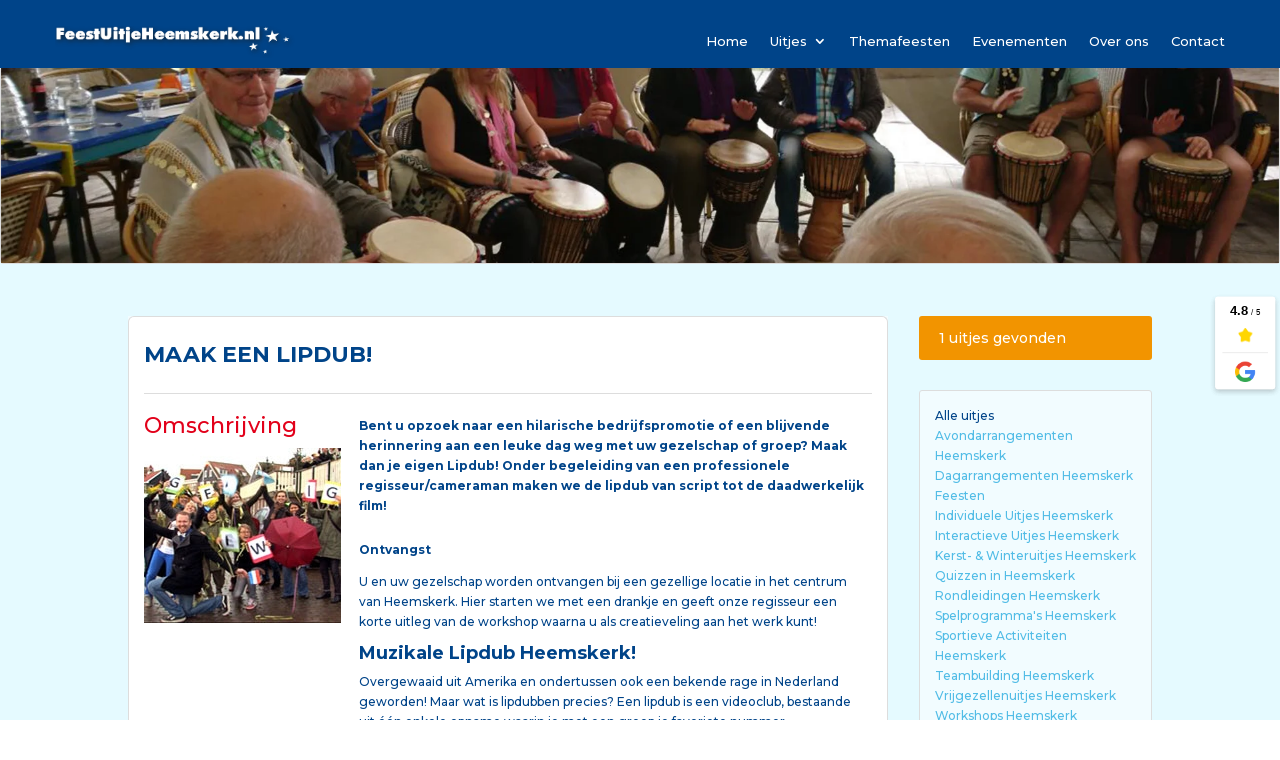

--- FILE ---
content_type: text/html; charset=utf-8
request_url: https://www.google.com/recaptcha/api2/anchor?ar=1&k=6LeQRcMrAAAAAFMGBHVdejeSUjlYp-1tu2Z9wfRl&co=aHR0cHM6Ly9mZWVzdHVpdGplaGVlbXNrZXJrLm5sOjQ0Mw..&hl=en&v=PoyoqOPhxBO7pBk68S4YbpHZ&size=invisible&anchor-ms=20000&execute-ms=30000&cb=lduqbdermi4u
body_size: 48727
content:
<!DOCTYPE HTML><html dir="ltr" lang="en"><head><meta http-equiv="Content-Type" content="text/html; charset=UTF-8">
<meta http-equiv="X-UA-Compatible" content="IE=edge">
<title>reCAPTCHA</title>
<style type="text/css">
/* cyrillic-ext */
@font-face {
  font-family: 'Roboto';
  font-style: normal;
  font-weight: 400;
  font-stretch: 100%;
  src: url(//fonts.gstatic.com/s/roboto/v48/KFO7CnqEu92Fr1ME7kSn66aGLdTylUAMa3GUBHMdazTgWw.woff2) format('woff2');
  unicode-range: U+0460-052F, U+1C80-1C8A, U+20B4, U+2DE0-2DFF, U+A640-A69F, U+FE2E-FE2F;
}
/* cyrillic */
@font-face {
  font-family: 'Roboto';
  font-style: normal;
  font-weight: 400;
  font-stretch: 100%;
  src: url(//fonts.gstatic.com/s/roboto/v48/KFO7CnqEu92Fr1ME7kSn66aGLdTylUAMa3iUBHMdazTgWw.woff2) format('woff2');
  unicode-range: U+0301, U+0400-045F, U+0490-0491, U+04B0-04B1, U+2116;
}
/* greek-ext */
@font-face {
  font-family: 'Roboto';
  font-style: normal;
  font-weight: 400;
  font-stretch: 100%;
  src: url(//fonts.gstatic.com/s/roboto/v48/KFO7CnqEu92Fr1ME7kSn66aGLdTylUAMa3CUBHMdazTgWw.woff2) format('woff2');
  unicode-range: U+1F00-1FFF;
}
/* greek */
@font-face {
  font-family: 'Roboto';
  font-style: normal;
  font-weight: 400;
  font-stretch: 100%;
  src: url(//fonts.gstatic.com/s/roboto/v48/KFO7CnqEu92Fr1ME7kSn66aGLdTylUAMa3-UBHMdazTgWw.woff2) format('woff2');
  unicode-range: U+0370-0377, U+037A-037F, U+0384-038A, U+038C, U+038E-03A1, U+03A3-03FF;
}
/* math */
@font-face {
  font-family: 'Roboto';
  font-style: normal;
  font-weight: 400;
  font-stretch: 100%;
  src: url(//fonts.gstatic.com/s/roboto/v48/KFO7CnqEu92Fr1ME7kSn66aGLdTylUAMawCUBHMdazTgWw.woff2) format('woff2');
  unicode-range: U+0302-0303, U+0305, U+0307-0308, U+0310, U+0312, U+0315, U+031A, U+0326-0327, U+032C, U+032F-0330, U+0332-0333, U+0338, U+033A, U+0346, U+034D, U+0391-03A1, U+03A3-03A9, U+03B1-03C9, U+03D1, U+03D5-03D6, U+03F0-03F1, U+03F4-03F5, U+2016-2017, U+2034-2038, U+203C, U+2040, U+2043, U+2047, U+2050, U+2057, U+205F, U+2070-2071, U+2074-208E, U+2090-209C, U+20D0-20DC, U+20E1, U+20E5-20EF, U+2100-2112, U+2114-2115, U+2117-2121, U+2123-214F, U+2190, U+2192, U+2194-21AE, U+21B0-21E5, U+21F1-21F2, U+21F4-2211, U+2213-2214, U+2216-22FF, U+2308-230B, U+2310, U+2319, U+231C-2321, U+2336-237A, U+237C, U+2395, U+239B-23B7, U+23D0, U+23DC-23E1, U+2474-2475, U+25AF, U+25B3, U+25B7, U+25BD, U+25C1, U+25CA, U+25CC, U+25FB, U+266D-266F, U+27C0-27FF, U+2900-2AFF, U+2B0E-2B11, U+2B30-2B4C, U+2BFE, U+3030, U+FF5B, U+FF5D, U+1D400-1D7FF, U+1EE00-1EEFF;
}
/* symbols */
@font-face {
  font-family: 'Roboto';
  font-style: normal;
  font-weight: 400;
  font-stretch: 100%;
  src: url(//fonts.gstatic.com/s/roboto/v48/KFO7CnqEu92Fr1ME7kSn66aGLdTylUAMaxKUBHMdazTgWw.woff2) format('woff2');
  unicode-range: U+0001-000C, U+000E-001F, U+007F-009F, U+20DD-20E0, U+20E2-20E4, U+2150-218F, U+2190, U+2192, U+2194-2199, U+21AF, U+21E6-21F0, U+21F3, U+2218-2219, U+2299, U+22C4-22C6, U+2300-243F, U+2440-244A, U+2460-24FF, U+25A0-27BF, U+2800-28FF, U+2921-2922, U+2981, U+29BF, U+29EB, U+2B00-2BFF, U+4DC0-4DFF, U+FFF9-FFFB, U+10140-1018E, U+10190-1019C, U+101A0, U+101D0-101FD, U+102E0-102FB, U+10E60-10E7E, U+1D2C0-1D2D3, U+1D2E0-1D37F, U+1F000-1F0FF, U+1F100-1F1AD, U+1F1E6-1F1FF, U+1F30D-1F30F, U+1F315, U+1F31C, U+1F31E, U+1F320-1F32C, U+1F336, U+1F378, U+1F37D, U+1F382, U+1F393-1F39F, U+1F3A7-1F3A8, U+1F3AC-1F3AF, U+1F3C2, U+1F3C4-1F3C6, U+1F3CA-1F3CE, U+1F3D4-1F3E0, U+1F3ED, U+1F3F1-1F3F3, U+1F3F5-1F3F7, U+1F408, U+1F415, U+1F41F, U+1F426, U+1F43F, U+1F441-1F442, U+1F444, U+1F446-1F449, U+1F44C-1F44E, U+1F453, U+1F46A, U+1F47D, U+1F4A3, U+1F4B0, U+1F4B3, U+1F4B9, U+1F4BB, U+1F4BF, U+1F4C8-1F4CB, U+1F4D6, U+1F4DA, U+1F4DF, U+1F4E3-1F4E6, U+1F4EA-1F4ED, U+1F4F7, U+1F4F9-1F4FB, U+1F4FD-1F4FE, U+1F503, U+1F507-1F50B, U+1F50D, U+1F512-1F513, U+1F53E-1F54A, U+1F54F-1F5FA, U+1F610, U+1F650-1F67F, U+1F687, U+1F68D, U+1F691, U+1F694, U+1F698, U+1F6AD, U+1F6B2, U+1F6B9-1F6BA, U+1F6BC, U+1F6C6-1F6CF, U+1F6D3-1F6D7, U+1F6E0-1F6EA, U+1F6F0-1F6F3, U+1F6F7-1F6FC, U+1F700-1F7FF, U+1F800-1F80B, U+1F810-1F847, U+1F850-1F859, U+1F860-1F887, U+1F890-1F8AD, U+1F8B0-1F8BB, U+1F8C0-1F8C1, U+1F900-1F90B, U+1F93B, U+1F946, U+1F984, U+1F996, U+1F9E9, U+1FA00-1FA6F, U+1FA70-1FA7C, U+1FA80-1FA89, U+1FA8F-1FAC6, U+1FACE-1FADC, U+1FADF-1FAE9, U+1FAF0-1FAF8, U+1FB00-1FBFF;
}
/* vietnamese */
@font-face {
  font-family: 'Roboto';
  font-style: normal;
  font-weight: 400;
  font-stretch: 100%;
  src: url(//fonts.gstatic.com/s/roboto/v48/KFO7CnqEu92Fr1ME7kSn66aGLdTylUAMa3OUBHMdazTgWw.woff2) format('woff2');
  unicode-range: U+0102-0103, U+0110-0111, U+0128-0129, U+0168-0169, U+01A0-01A1, U+01AF-01B0, U+0300-0301, U+0303-0304, U+0308-0309, U+0323, U+0329, U+1EA0-1EF9, U+20AB;
}
/* latin-ext */
@font-face {
  font-family: 'Roboto';
  font-style: normal;
  font-weight: 400;
  font-stretch: 100%;
  src: url(//fonts.gstatic.com/s/roboto/v48/KFO7CnqEu92Fr1ME7kSn66aGLdTylUAMa3KUBHMdazTgWw.woff2) format('woff2');
  unicode-range: U+0100-02BA, U+02BD-02C5, U+02C7-02CC, U+02CE-02D7, U+02DD-02FF, U+0304, U+0308, U+0329, U+1D00-1DBF, U+1E00-1E9F, U+1EF2-1EFF, U+2020, U+20A0-20AB, U+20AD-20C0, U+2113, U+2C60-2C7F, U+A720-A7FF;
}
/* latin */
@font-face {
  font-family: 'Roboto';
  font-style: normal;
  font-weight: 400;
  font-stretch: 100%;
  src: url(//fonts.gstatic.com/s/roboto/v48/KFO7CnqEu92Fr1ME7kSn66aGLdTylUAMa3yUBHMdazQ.woff2) format('woff2');
  unicode-range: U+0000-00FF, U+0131, U+0152-0153, U+02BB-02BC, U+02C6, U+02DA, U+02DC, U+0304, U+0308, U+0329, U+2000-206F, U+20AC, U+2122, U+2191, U+2193, U+2212, U+2215, U+FEFF, U+FFFD;
}
/* cyrillic-ext */
@font-face {
  font-family: 'Roboto';
  font-style: normal;
  font-weight: 500;
  font-stretch: 100%;
  src: url(//fonts.gstatic.com/s/roboto/v48/KFO7CnqEu92Fr1ME7kSn66aGLdTylUAMa3GUBHMdazTgWw.woff2) format('woff2');
  unicode-range: U+0460-052F, U+1C80-1C8A, U+20B4, U+2DE0-2DFF, U+A640-A69F, U+FE2E-FE2F;
}
/* cyrillic */
@font-face {
  font-family: 'Roboto';
  font-style: normal;
  font-weight: 500;
  font-stretch: 100%;
  src: url(//fonts.gstatic.com/s/roboto/v48/KFO7CnqEu92Fr1ME7kSn66aGLdTylUAMa3iUBHMdazTgWw.woff2) format('woff2');
  unicode-range: U+0301, U+0400-045F, U+0490-0491, U+04B0-04B1, U+2116;
}
/* greek-ext */
@font-face {
  font-family: 'Roboto';
  font-style: normal;
  font-weight: 500;
  font-stretch: 100%;
  src: url(//fonts.gstatic.com/s/roboto/v48/KFO7CnqEu92Fr1ME7kSn66aGLdTylUAMa3CUBHMdazTgWw.woff2) format('woff2');
  unicode-range: U+1F00-1FFF;
}
/* greek */
@font-face {
  font-family: 'Roboto';
  font-style: normal;
  font-weight: 500;
  font-stretch: 100%;
  src: url(//fonts.gstatic.com/s/roboto/v48/KFO7CnqEu92Fr1ME7kSn66aGLdTylUAMa3-UBHMdazTgWw.woff2) format('woff2');
  unicode-range: U+0370-0377, U+037A-037F, U+0384-038A, U+038C, U+038E-03A1, U+03A3-03FF;
}
/* math */
@font-face {
  font-family: 'Roboto';
  font-style: normal;
  font-weight: 500;
  font-stretch: 100%;
  src: url(//fonts.gstatic.com/s/roboto/v48/KFO7CnqEu92Fr1ME7kSn66aGLdTylUAMawCUBHMdazTgWw.woff2) format('woff2');
  unicode-range: U+0302-0303, U+0305, U+0307-0308, U+0310, U+0312, U+0315, U+031A, U+0326-0327, U+032C, U+032F-0330, U+0332-0333, U+0338, U+033A, U+0346, U+034D, U+0391-03A1, U+03A3-03A9, U+03B1-03C9, U+03D1, U+03D5-03D6, U+03F0-03F1, U+03F4-03F5, U+2016-2017, U+2034-2038, U+203C, U+2040, U+2043, U+2047, U+2050, U+2057, U+205F, U+2070-2071, U+2074-208E, U+2090-209C, U+20D0-20DC, U+20E1, U+20E5-20EF, U+2100-2112, U+2114-2115, U+2117-2121, U+2123-214F, U+2190, U+2192, U+2194-21AE, U+21B0-21E5, U+21F1-21F2, U+21F4-2211, U+2213-2214, U+2216-22FF, U+2308-230B, U+2310, U+2319, U+231C-2321, U+2336-237A, U+237C, U+2395, U+239B-23B7, U+23D0, U+23DC-23E1, U+2474-2475, U+25AF, U+25B3, U+25B7, U+25BD, U+25C1, U+25CA, U+25CC, U+25FB, U+266D-266F, U+27C0-27FF, U+2900-2AFF, U+2B0E-2B11, U+2B30-2B4C, U+2BFE, U+3030, U+FF5B, U+FF5D, U+1D400-1D7FF, U+1EE00-1EEFF;
}
/* symbols */
@font-face {
  font-family: 'Roboto';
  font-style: normal;
  font-weight: 500;
  font-stretch: 100%;
  src: url(//fonts.gstatic.com/s/roboto/v48/KFO7CnqEu92Fr1ME7kSn66aGLdTylUAMaxKUBHMdazTgWw.woff2) format('woff2');
  unicode-range: U+0001-000C, U+000E-001F, U+007F-009F, U+20DD-20E0, U+20E2-20E4, U+2150-218F, U+2190, U+2192, U+2194-2199, U+21AF, U+21E6-21F0, U+21F3, U+2218-2219, U+2299, U+22C4-22C6, U+2300-243F, U+2440-244A, U+2460-24FF, U+25A0-27BF, U+2800-28FF, U+2921-2922, U+2981, U+29BF, U+29EB, U+2B00-2BFF, U+4DC0-4DFF, U+FFF9-FFFB, U+10140-1018E, U+10190-1019C, U+101A0, U+101D0-101FD, U+102E0-102FB, U+10E60-10E7E, U+1D2C0-1D2D3, U+1D2E0-1D37F, U+1F000-1F0FF, U+1F100-1F1AD, U+1F1E6-1F1FF, U+1F30D-1F30F, U+1F315, U+1F31C, U+1F31E, U+1F320-1F32C, U+1F336, U+1F378, U+1F37D, U+1F382, U+1F393-1F39F, U+1F3A7-1F3A8, U+1F3AC-1F3AF, U+1F3C2, U+1F3C4-1F3C6, U+1F3CA-1F3CE, U+1F3D4-1F3E0, U+1F3ED, U+1F3F1-1F3F3, U+1F3F5-1F3F7, U+1F408, U+1F415, U+1F41F, U+1F426, U+1F43F, U+1F441-1F442, U+1F444, U+1F446-1F449, U+1F44C-1F44E, U+1F453, U+1F46A, U+1F47D, U+1F4A3, U+1F4B0, U+1F4B3, U+1F4B9, U+1F4BB, U+1F4BF, U+1F4C8-1F4CB, U+1F4D6, U+1F4DA, U+1F4DF, U+1F4E3-1F4E6, U+1F4EA-1F4ED, U+1F4F7, U+1F4F9-1F4FB, U+1F4FD-1F4FE, U+1F503, U+1F507-1F50B, U+1F50D, U+1F512-1F513, U+1F53E-1F54A, U+1F54F-1F5FA, U+1F610, U+1F650-1F67F, U+1F687, U+1F68D, U+1F691, U+1F694, U+1F698, U+1F6AD, U+1F6B2, U+1F6B9-1F6BA, U+1F6BC, U+1F6C6-1F6CF, U+1F6D3-1F6D7, U+1F6E0-1F6EA, U+1F6F0-1F6F3, U+1F6F7-1F6FC, U+1F700-1F7FF, U+1F800-1F80B, U+1F810-1F847, U+1F850-1F859, U+1F860-1F887, U+1F890-1F8AD, U+1F8B0-1F8BB, U+1F8C0-1F8C1, U+1F900-1F90B, U+1F93B, U+1F946, U+1F984, U+1F996, U+1F9E9, U+1FA00-1FA6F, U+1FA70-1FA7C, U+1FA80-1FA89, U+1FA8F-1FAC6, U+1FACE-1FADC, U+1FADF-1FAE9, U+1FAF0-1FAF8, U+1FB00-1FBFF;
}
/* vietnamese */
@font-face {
  font-family: 'Roboto';
  font-style: normal;
  font-weight: 500;
  font-stretch: 100%;
  src: url(//fonts.gstatic.com/s/roboto/v48/KFO7CnqEu92Fr1ME7kSn66aGLdTylUAMa3OUBHMdazTgWw.woff2) format('woff2');
  unicode-range: U+0102-0103, U+0110-0111, U+0128-0129, U+0168-0169, U+01A0-01A1, U+01AF-01B0, U+0300-0301, U+0303-0304, U+0308-0309, U+0323, U+0329, U+1EA0-1EF9, U+20AB;
}
/* latin-ext */
@font-face {
  font-family: 'Roboto';
  font-style: normal;
  font-weight: 500;
  font-stretch: 100%;
  src: url(//fonts.gstatic.com/s/roboto/v48/KFO7CnqEu92Fr1ME7kSn66aGLdTylUAMa3KUBHMdazTgWw.woff2) format('woff2');
  unicode-range: U+0100-02BA, U+02BD-02C5, U+02C7-02CC, U+02CE-02D7, U+02DD-02FF, U+0304, U+0308, U+0329, U+1D00-1DBF, U+1E00-1E9F, U+1EF2-1EFF, U+2020, U+20A0-20AB, U+20AD-20C0, U+2113, U+2C60-2C7F, U+A720-A7FF;
}
/* latin */
@font-face {
  font-family: 'Roboto';
  font-style: normal;
  font-weight: 500;
  font-stretch: 100%;
  src: url(//fonts.gstatic.com/s/roboto/v48/KFO7CnqEu92Fr1ME7kSn66aGLdTylUAMa3yUBHMdazQ.woff2) format('woff2');
  unicode-range: U+0000-00FF, U+0131, U+0152-0153, U+02BB-02BC, U+02C6, U+02DA, U+02DC, U+0304, U+0308, U+0329, U+2000-206F, U+20AC, U+2122, U+2191, U+2193, U+2212, U+2215, U+FEFF, U+FFFD;
}
/* cyrillic-ext */
@font-face {
  font-family: 'Roboto';
  font-style: normal;
  font-weight: 900;
  font-stretch: 100%;
  src: url(//fonts.gstatic.com/s/roboto/v48/KFO7CnqEu92Fr1ME7kSn66aGLdTylUAMa3GUBHMdazTgWw.woff2) format('woff2');
  unicode-range: U+0460-052F, U+1C80-1C8A, U+20B4, U+2DE0-2DFF, U+A640-A69F, U+FE2E-FE2F;
}
/* cyrillic */
@font-face {
  font-family: 'Roboto';
  font-style: normal;
  font-weight: 900;
  font-stretch: 100%;
  src: url(//fonts.gstatic.com/s/roboto/v48/KFO7CnqEu92Fr1ME7kSn66aGLdTylUAMa3iUBHMdazTgWw.woff2) format('woff2');
  unicode-range: U+0301, U+0400-045F, U+0490-0491, U+04B0-04B1, U+2116;
}
/* greek-ext */
@font-face {
  font-family: 'Roboto';
  font-style: normal;
  font-weight: 900;
  font-stretch: 100%;
  src: url(//fonts.gstatic.com/s/roboto/v48/KFO7CnqEu92Fr1ME7kSn66aGLdTylUAMa3CUBHMdazTgWw.woff2) format('woff2');
  unicode-range: U+1F00-1FFF;
}
/* greek */
@font-face {
  font-family: 'Roboto';
  font-style: normal;
  font-weight: 900;
  font-stretch: 100%;
  src: url(//fonts.gstatic.com/s/roboto/v48/KFO7CnqEu92Fr1ME7kSn66aGLdTylUAMa3-UBHMdazTgWw.woff2) format('woff2');
  unicode-range: U+0370-0377, U+037A-037F, U+0384-038A, U+038C, U+038E-03A1, U+03A3-03FF;
}
/* math */
@font-face {
  font-family: 'Roboto';
  font-style: normal;
  font-weight: 900;
  font-stretch: 100%;
  src: url(//fonts.gstatic.com/s/roboto/v48/KFO7CnqEu92Fr1ME7kSn66aGLdTylUAMawCUBHMdazTgWw.woff2) format('woff2');
  unicode-range: U+0302-0303, U+0305, U+0307-0308, U+0310, U+0312, U+0315, U+031A, U+0326-0327, U+032C, U+032F-0330, U+0332-0333, U+0338, U+033A, U+0346, U+034D, U+0391-03A1, U+03A3-03A9, U+03B1-03C9, U+03D1, U+03D5-03D6, U+03F0-03F1, U+03F4-03F5, U+2016-2017, U+2034-2038, U+203C, U+2040, U+2043, U+2047, U+2050, U+2057, U+205F, U+2070-2071, U+2074-208E, U+2090-209C, U+20D0-20DC, U+20E1, U+20E5-20EF, U+2100-2112, U+2114-2115, U+2117-2121, U+2123-214F, U+2190, U+2192, U+2194-21AE, U+21B0-21E5, U+21F1-21F2, U+21F4-2211, U+2213-2214, U+2216-22FF, U+2308-230B, U+2310, U+2319, U+231C-2321, U+2336-237A, U+237C, U+2395, U+239B-23B7, U+23D0, U+23DC-23E1, U+2474-2475, U+25AF, U+25B3, U+25B7, U+25BD, U+25C1, U+25CA, U+25CC, U+25FB, U+266D-266F, U+27C0-27FF, U+2900-2AFF, U+2B0E-2B11, U+2B30-2B4C, U+2BFE, U+3030, U+FF5B, U+FF5D, U+1D400-1D7FF, U+1EE00-1EEFF;
}
/* symbols */
@font-face {
  font-family: 'Roboto';
  font-style: normal;
  font-weight: 900;
  font-stretch: 100%;
  src: url(//fonts.gstatic.com/s/roboto/v48/KFO7CnqEu92Fr1ME7kSn66aGLdTylUAMaxKUBHMdazTgWw.woff2) format('woff2');
  unicode-range: U+0001-000C, U+000E-001F, U+007F-009F, U+20DD-20E0, U+20E2-20E4, U+2150-218F, U+2190, U+2192, U+2194-2199, U+21AF, U+21E6-21F0, U+21F3, U+2218-2219, U+2299, U+22C4-22C6, U+2300-243F, U+2440-244A, U+2460-24FF, U+25A0-27BF, U+2800-28FF, U+2921-2922, U+2981, U+29BF, U+29EB, U+2B00-2BFF, U+4DC0-4DFF, U+FFF9-FFFB, U+10140-1018E, U+10190-1019C, U+101A0, U+101D0-101FD, U+102E0-102FB, U+10E60-10E7E, U+1D2C0-1D2D3, U+1D2E0-1D37F, U+1F000-1F0FF, U+1F100-1F1AD, U+1F1E6-1F1FF, U+1F30D-1F30F, U+1F315, U+1F31C, U+1F31E, U+1F320-1F32C, U+1F336, U+1F378, U+1F37D, U+1F382, U+1F393-1F39F, U+1F3A7-1F3A8, U+1F3AC-1F3AF, U+1F3C2, U+1F3C4-1F3C6, U+1F3CA-1F3CE, U+1F3D4-1F3E0, U+1F3ED, U+1F3F1-1F3F3, U+1F3F5-1F3F7, U+1F408, U+1F415, U+1F41F, U+1F426, U+1F43F, U+1F441-1F442, U+1F444, U+1F446-1F449, U+1F44C-1F44E, U+1F453, U+1F46A, U+1F47D, U+1F4A3, U+1F4B0, U+1F4B3, U+1F4B9, U+1F4BB, U+1F4BF, U+1F4C8-1F4CB, U+1F4D6, U+1F4DA, U+1F4DF, U+1F4E3-1F4E6, U+1F4EA-1F4ED, U+1F4F7, U+1F4F9-1F4FB, U+1F4FD-1F4FE, U+1F503, U+1F507-1F50B, U+1F50D, U+1F512-1F513, U+1F53E-1F54A, U+1F54F-1F5FA, U+1F610, U+1F650-1F67F, U+1F687, U+1F68D, U+1F691, U+1F694, U+1F698, U+1F6AD, U+1F6B2, U+1F6B9-1F6BA, U+1F6BC, U+1F6C6-1F6CF, U+1F6D3-1F6D7, U+1F6E0-1F6EA, U+1F6F0-1F6F3, U+1F6F7-1F6FC, U+1F700-1F7FF, U+1F800-1F80B, U+1F810-1F847, U+1F850-1F859, U+1F860-1F887, U+1F890-1F8AD, U+1F8B0-1F8BB, U+1F8C0-1F8C1, U+1F900-1F90B, U+1F93B, U+1F946, U+1F984, U+1F996, U+1F9E9, U+1FA00-1FA6F, U+1FA70-1FA7C, U+1FA80-1FA89, U+1FA8F-1FAC6, U+1FACE-1FADC, U+1FADF-1FAE9, U+1FAF0-1FAF8, U+1FB00-1FBFF;
}
/* vietnamese */
@font-face {
  font-family: 'Roboto';
  font-style: normal;
  font-weight: 900;
  font-stretch: 100%;
  src: url(//fonts.gstatic.com/s/roboto/v48/KFO7CnqEu92Fr1ME7kSn66aGLdTylUAMa3OUBHMdazTgWw.woff2) format('woff2');
  unicode-range: U+0102-0103, U+0110-0111, U+0128-0129, U+0168-0169, U+01A0-01A1, U+01AF-01B0, U+0300-0301, U+0303-0304, U+0308-0309, U+0323, U+0329, U+1EA0-1EF9, U+20AB;
}
/* latin-ext */
@font-face {
  font-family: 'Roboto';
  font-style: normal;
  font-weight: 900;
  font-stretch: 100%;
  src: url(//fonts.gstatic.com/s/roboto/v48/KFO7CnqEu92Fr1ME7kSn66aGLdTylUAMa3KUBHMdazTgWw.woff2) format('woff2');
  unicode-range: U+0100-02BA, U+02BD-02C5, U+02C7-02CC, U+02CE-02D7, U+02DD-02FF, U+0304, U+0308, U+0329, U+1D00-1DBF, U+1E00-1E9F, U+1EF2-1EFF, U+2020, U+20A0-20AB, U+20AD-20C0, U+2113, U+2C60-2C7F, U+A720-A7FF;
}
/* latin */
@font-face {
  font-family: 'Roboto';
  font-style: normal;
  font-weight: 900;
  font-stretch: 100%;
  src: url(//fonts.gstatic.com/s/roboto/v48/KFO7CnqEu92Fr1ME7kSn66aGLdTylUAMa3yUBHMdazQ.woff2) format('woff2');
  unicode-range: U+0000-00FF, U+0131, U+0152-0153, U+02BB-02BC, U+02C6, U+02DA, U+02DC, U+0304, U+0308, U+0329, U+2000-206F, U+20AC, U+2122, U+2191, U+2193, U+2212, U+2215, U+FEFF, U+FFFD;
}

</style>
<link rel="stylesheet" type="text/css" href="https://www.gstatic.com/recaptcha/releases/PoyoqOPhxBO7pBk68S4YbpHZ/styles__ltr.css">
<script nonce="anFAljSXJzzxOGpheGXSbg" type="text/javascript">window['__recaptcha_api'] = 'https://www.google.com/recaptcha/api2/';</script>
<script type="text/javascript" src="https://www.gstatic.com/recaptcha/releases/PoyoqOPhxBO7pBk68S4YbpHZ/recaptcha__en.js" nonce="anFAljSXJzzxOGpheGXSbg">
      
    </script></head>
<body><div id="rc-anchor-alert" class="rc-anchor-alert"></div>
<input type="hidden" id="recaptcha-token" value="[base64]">
<script type="text/javascript" nonce="anFAljSXJzzxOGpheGXSbg">
      recaptcha.anchor.Main.init("[\x22ainput\x22,[\x22bgdata\x22,\x22\x22,\[base64]/[base64]/MjU1Ong/[base64]/[base64]/[base64]/[base64]/[base64]/[base64]/[base64]/[base64]/[base64]/[base64]/[base64]/[base64]/[base64]/[base64]/[base64]\\u003d\x22,\[base64]\x22,\x22ZMOLw7fCvBDCm8Ktw5vCmDnCthoCw7/Do8Kff8KKw6LCqsKAw6fCpUvDhiYbMcO6PXnCgGjDl3MJDcKjMD8Mw59UGg5/[base64]/Fx3Cl8KAwq5lOsK1VkPDpcKlAlh6wrl1w5jDgHfCmElAAj7Cl8KuI8KUwoUITRpgFQwwf8Kkw4FFJsOVD8KtWzJ8w4rDi8KLwpcWBGrClQHCv8KlBS9hTsK6PQXCj3HCs3l4RxUpw77ClcKnwonCk0PDusO1woIMCcKhw63Cr3zChMKfXsKHw58WKMKnwq/Ds1/[base64]/[base64]/DvSzDhMOSwrzDucO5w7LDqh3Dlw8ow6vCkRbDqkU9w6TCt8KUZ8KZw7vDh8O2w48ywqFsw5/[base64]/w4EbfgtSw6EFWMOvw54bwrDCssKGw7I7wqLDhsO5asO9OMKoS8Ktw7nDl8OYwrISMDkrTmEmOsKbw4bDlsKAwqrDv8Oew714wpsvKmInexzCgydBw64EMcOrwrPCoy3DrcK0UC/Cv8K3wpPCjMKwJsOfw5XDhsOHw4jCllLCo3Mwwq7CvsOvw6Ubw6ccwq3CnsKUw4EQCMKLM8OwaMKQw6jDnlcYWnAqw4HCmR9+wrbCicOew6tMFMKjw5B7w7fCiMKOwp1kw7k/HQNeL8ORw41vwoFOenvDuMKrAjEfw5sYEXjDhMKaw6tFfMK4wqzDol0PwqVaw4HCsGHDm01Fw6bDozM8GnZoXWJOWsK7wqk6wrQHa8OCwoQUwq1tUDrCuMKHw7RJw4ZKV8OQw4DDhiwAwqbDjkvDthVnElUZw4siY8KlJMKWw5UZw4FwNsK/wqvDsXzCtgXCn8OBw7bCi8OPSCjDpgDCh3t6wocXw4YcMgAEwoTDk8K6EEdASsK2w4FZDlEewoRLHT/CnllXRcONw40rwqJwKcOOXcKfchsYw7jCkxxnDCkKU8O+w6geR8Knw6DCjmkPwpnCoMOaw79qw4hBwr/ChMKgwqvCkMOYGmPDv8KbwpRywotvwp5JwocaTcK8R8OVw6Q5w6EHIijCoHrCvMKKFcO1U0lbwq0ef8OcSiPCgm8GGcO/esKyScKJPMOUw5rDu8KYw7DDkcKff8OLXcOSwpbCoVk8wq7DvTTDqcK7VkjCgkwlAMO9WcKawrDCqTEsX8KvLcO7wqt8TMK6dDUuGQzCjwMVwrrDqcK6wq5MwqQFfnhtHhnCthPDpcK3w492QEx/woXDulfDhVpGLyUnd8K1wrlUA1VSJ8Ocw43DoMKGCMKDw51/Q04fCcKrw7AdI8K9wrLDoMOYHMOzAHd8w6zDpnTDicKhDDXCrMOhfGkww4LDuXHDolrDtUZKwrhlw4RZw41HwpXDuR/CoHXCkj15w5ljw79Vw7TCncKNw7HCosKjBhPDg8KtYj48wrNPwqJ/w5FOw6NWaWoEwpXCkcOWw7PCjsOCwrs8aFhSw5RdYFfCpcO7wq7CtcKZwqMcw7QvAE5BMSlsfldUw4ASw4nChsKGwqrCrQnDjMKVw5LDp39Fw7ZPw4puw7/DvQjDp8Kiw47CksOgw4bCvysGYcKPfsKgw7VWUcKowr3DuMOtNsONW8K1wpzCr0Ehw4lqw7fDscKRCMOEMl/CrcOwwr1tw5/DuMOQw5HDnngyw47DuMOVw6QSwoLCm3hrwohdIcODwojDnMKzATDDg8O/wqVoTcOZa8OdwrLDoVLDqA0cwq3DrFRUw71dFcKuwpw2PsKYU8OoB2JFw4JFacODfsK4HcKzUcKhWsK2YiBtwoNgwovCq8O+wofCu8OSC8KVR8KKXsK4wpDDozseOMOHHMKYO8KGwoI8w7bDg0TCqQZ0wqZadF/DjXxQcmnCgcKvw5I8wqY3J8OebcKEw63CoMK/OWjCocOfTMKpQBUSIsOZSQlYIcOaw4Mjw6LDnjXDtxPDmwFFDnMlQ8K0wrrDocKQY1vDl8KMMcO1BsOXwprDtS42cSRWwrnDlcO/wqRmw5LDvGXCnzHClXEywqDCkWHDsSfCqWwsw7A+Dlx1wqjDjhXCosO2w5LCow3Dg8OKDMOOPcK7w4gifGEew69wwrsnVzDCoXPDiX/[base64]/DiEjDlMK7wrA+SsKgYn/Cmn9zJgfDmsOfw4dAw69wRsO6wqIlwpfCscORwpZww6jDisKHw4zDp03DtS4Ewp3DpizDrgE9bXxMcWwjwrlkB8OYwqRyw65Hwq3Dqy/DiylRRgs+w5DCgMO/IQIBwq7DsMOww5rCvcOHezrCs8K2YHbCigjDtnPDssOYw5XCvnN1wrdiYxBWH8KvIWrCkVkmQHPDmcKewonDuMKQVhTDscOhw64FJMKRw7jDnMOow43CrsK1JMOSwqoJw6sDw6LDicKuwrbDpcOPw7HCicKNwpvCh3xMDRDCpcOGRsK3KEE0wopswprDh8KOwoLDtm/ClMOGwobChBxMDBAXLGnDolXDhMOjwp5qwqwHUMKbw4/ClsKDw44cwqMCw4sgwrVSwppKM8ORB8KjBsOwUsKbw5g0TcO5b8ORwr7DqXHDiMO3FnvCqMKqw7t6woIweRQPDiHDnjhFwoPDucKRfRkpwqHCpgHDiAM4dMKzfU8rbCM9KsKkYRZ/PsOEDcOeVUPDjcO1T2PDmMKdwr9/WBLCkcKMwrXDmU/Dj0XDnFRJw5/CgMKrNMOYf8KOeE/DhMKLZMKNwoHDgRfCgR9awrzCrMK4woHCgmHDrVzDnsO4N8K8B1BkN8KNwo/DvcKvwocRw6TDhsOndMOtw7N2wqQ2dSTDl8KJw5Q7dwN2woBBHQfDqCvCjiXDh0p2w4Y7aMKDwpvDnS9OwqFKN1PDrj/CkcKXHUFOw5MNU8K2wpA6Q8KGwpQTAA3CjmjDpgJTwp3DrsK6w4cqw4Z/BzjDssOBw7HDgAg6wqTCsznDt8OCC1V/[base64]/DmMKAwpZxOkDDs3BIw41rwojDmlAAwqgbYkVMQxLCj2o/GsKUIMOlw4opfsK+w5LDhcOkwpsoO1bCh8KRw5XDscKOWcKkNRVuLzEuwoEvw4IHw6BSwrLDgx/[base64]/DgjLCh10nw5DCix3DmwfCozBnworDm8O9wowtw64SR8KMOWXCt8KLHcOvwo/DryoQwprCvMOFNjEAdMK+PCI9ZsOAQ0HDmMKJwp/DnD5OEzZQw5vDhMOlwpttwq/Dqk/Csw5Pw4zCu01gwqsRQBVwbQHCo8Kfw4jCicKew7Y1Og3CkiVMwr0+D8KHQ8KYworCtihacSbCt2fDrFE5wrcvwrPDugEla1tiaMKCw7JTwpNIwqxLwqfDphzCsFbCtsKUwr3Cqxl+VcOOwrTDiR9+asO9w7/DvsKOw67DrH7DpU5qScKhIcO2P8KWwobDrMKqNytOwqHCtMOZcEw9F8K8Fm/CgT4Mw4B+TFU5LcONQHvDoXvCi8OQFsOTcjLCqnl0b8KPcsKTw7fCnVloZsOPwp3Cq8K/[base64]/[base64]/DrMOmwonDhwtcw6wfwrHDgirDjzI2wo/Cj8ODKMODZ8Kyw6QuVMKEwpcjw6DCjsKkSUcBWcOJBsKEw6HDt20mw607wp7CoU/[base64]/SzzCtDcmw6Q1CCHDpsKJwofDqcKDwovDpAxCwrvDocOBHMOrw6F1w4IKHMKbw7hwEsKpwq/Du3TCnMKVwpXCsgAxGMK/wqdWGRTDucKdXB3ClMO7JndJYirDs1vDr2JGw7pfT8KmUMOEw4rCiMKiG0PDucOHwpDCmMKjw6Vvw6N1Z8KJw5DCtMKGw4XDvmjDosKEKShzUjfDvsO9wqBmJSYQwoHDmHlyXcK+w4JNZcKuSlrCpBzCiGLDlxUYEQPDosOmwqJVLsOYDTzCg8KyHVV+wp/DocK3wrzDgmTDtkVTw54NbsK8I8OKFzcMwqLCkADDh8OrcmLDsWZ8wqrDvsKow5AHJsOEWX/CjcKoaV3CqS1IBsOlK8KZwq3DiMKbc8KDMcKUU3puwqTCscKawpvCqcKPLyDDucOrw5N3F8Kkw4nDscKww7APDE/CosKzCRIdaAXDgMOrwovCjcK/RGlxU8ODIcKWw4AjwqJCdVXDjsKwwqAYwonDiG/DtE/[base64]/Cn8O0w6fDulbDpMKiN3wXwrVDw4YcZMO6wodzcXLCvTJVw7EkZcO0fHrCoDbDsDbCi2tHAsKtPsOcWsODH8O3WsO1w6YLGFV3AjzCucO4SwrDo8KSw7fDhBXCicOCwr8jXQvDtDPColV/[base64]/[base64]/Ck3XCq8OBZBHCnMKEw7gIclvCtVHDjS3DuzLCoQEmw4XDin1LUzgaUMKMSxs9byfCkcKpH3kIcMOGFsOkw7sdw6hTdcObZG4/w7jCmMKHCj3DsMK/BMK2w5dzwrMEfiF7wqnCug3Coi1qw7h/w6c8L8OUwoZLcwzCusKySmkZw5/DmMKLw6/DjsOGw67DlgjDmSrCknrDi0zDhsKQdG/ChHUfHMKpwoMpw6/Cm2rCiMKrGnPCplrDjcKiB8ODPsKDwqvCrXYYw60Dwpc7KMKkwpNbwq3DuTXDiMKsGnfCtx4xacO7OkHDrxMVM0VaZcKzwq7CrsO8w5tHLEXDgcKRczEOw51PClbDq2/ClMK2fsKzH8O3YMOiwqrCjlHDlwzCucKKw4BZw455HsK/woDChh3Dmm7Dm27DpVLDrAXDg0LDmnxyVEXDnA49RywCL8KhbBjDm8O3wp3Cv8KHwpZxwocXw5LDjxLCjUlxN8OUBiUaTC3CsMO3IBvDqsO3wrLDoTBAfljCkMKywp96cMKGwocxwpUwOcK3QksuGsOdwqhJfyE/woAYSMOzw7ckwqZTNsOZMzrDlMOBw6U5w6vCssOEBsKUwohFTcOKa3HDoWLCp03CgURdw5EcVgFtZQbDvgwSOMObw4Rawp7CmcOGwq3Cv3QAL8KRYMOHRWRSKcOjw6Ycwq/CsRR6wq4rw5xBwrfDgBZtKUhvM8Kvw4LDrijCoMOCwovDmQ/Cg0XDqH0QworDi2d7wr7DqzoHZ8OwGk8lKcK0VcK9ByzDqsKRKcOIwovCi8KXNQwTw7BXcCd7w4Fdw4DDjcOzwoDDri7DpMOpwrYSFMKBRknDk8KUeH1fw6XChFDCosOvOcKmW1gvOjnDusOPw4PDk2vCkQjDvMOuwo8YBMOCwr/[base64]/DlMKfN8KfcMOrck7Dq8KDwqjCqwt+w5PDosKdccOVw58jC8Osw43ClC5aG3EUwrR5a0/DgVlMw5vClsK+wrw/[base64]/w7rCiQMlwp4Uw6HCkS07BsOiw5XDmMKLwp/Di8KTwopVG8KZwr4dwq7DqRpBWVh6W8Kfw4/Dj8OpwoTCnsKSLnAOX2ZFD8K9wpZIw6ZMwpfDvcOWwoXCikFsw5pwwpbDlsOkwpHCosKDODkJwpRQOxY+wpnDmTNJwr5uwq7DscKywppJEXscXsO4w6Ndwr0XDREJZ8OWw5JIfkoAbUvCiErDjC49w7zCvEPDncODL2l6QcOkw7jDkynCi1k/MyPCksOJwrlLw6AJI8KrwoPDnsKmwq3DvcOOw6zCqcK/EMOcwpXCnhDCm8KIwrs6W8KoJEoqwqLClcO7w57ChAfDiz1Rw7nCpVoaw6Rnw7/CnMO4axTCn8Oew7lfwpfCnnNZXBfCkkzDtsKow73ClMK6C8KRwqRgBsOyw6fCjsO1dCzDi1LCkW9UwpbDvj3CssK6QBVnO2fCrcOmQsO4Ui7CnwjCiMKwwoQHwo/[base64]/KgvCtTcfw5/[base64]/HMKRw7I0bMO1w77Dt8KiWkU7w68jJMOgwrdtw5VXwonDij/Ct3DCgsK9wpfCmMKjwpDCgi7CusKsw6vCl8OHasOiRU47OAhPG1zDrHg+w6XCh1LCvMOSZzE8K8KGWFfCpkTCqVfDtMKFKcKHaEfDncKwZCfCvcOcPcOIYGDCqBzDigDDqQ56VcOkwolmwrvDhcKVw6/CskTCoF9WDw5xM2hWf8KzHwJdw7XDr8KZKwMaGMOUAydawoHCsMOaw6tJw5rCvWXCsj3DhsK6OkHDlE19Eml2Hnwpw7kow5XCrmDCicO7wqnCglEww73Cu1k0wqrCtwYvOTLCm1HDuMK/[base64]/CosKsw5PDghrCm1jDvA7CqhJowoPDscK2w7jDqQQtCWxXwrNaesKRwppTwrHCvRrDkQnDr35iUTjClsKuw5LDmcOBVzTDllLCgmfDuwTDjsK8ZsKMKcOrwq8XE8Ofw6tiLMKiw7Zra8O0w4RYWHU/UHvCrcOzMQzCkTvDg23DhBnDhHEyGcKWZ1cLw4/DpMOzw5ZewooPI8OSAm7CpH/Di8O3w4ZtewXDlMODwrM9McOEwofDrsKbZcOGwpPCgyZswojDrWVbOcOSwrnCo8OSM8K3KcOJwowifMKaw5JzZ8O9wqHDpRHCh8KOB3PCksKVA8ORH8OZw7DDvMOpSgjCocOiwoLCh8OXdsKhwqvDg8Kfw44swrBgC043wpheUF1rVBjDgH/DocKsHcKAesODw6UVI8OZHMONw4IIwpjCusKAw5vDlxbDkcOKXsKFchF3OgbDlcOyQ8OCwrjDksOtwpNyw6HCpBYqIxHCgGwYGEMGIAo6wrQoO8ODwrtQFDrCshvDtcOpwrNfw6FqAsKaaGrDkxg8a8KzcAZew63CqcOITMKHWHx/w6pxCCzCpMOMeSLDoBtCwr7ChMKvw7IDw7vDr8KxasOVVkTDqVfCmsOmw4/[base64]/w7p1w7AqHHrDiULDp8KKVyTDpsOEwqHDpMOlwq3DqRwqA3Inw6tIwpHCjMKgwooTDcOAwo/[base64]/CvnIbVsOTfB02w79GKsOYwooCwqMdQsOwU8Krw549UFTDgQLCtMOWDMKCIMOQEMKXw6rDk8Kgwrgmw7XDi2wxw6DDgjnCv0ddw48ucsKdWyTDncO7wqDDpsKsbsKfccONDlsrwrVgw6APUMKSw5/[base64]/wqvDqFITwqLDusKuwrBlw5zCjhwowrfClHvCusKnwo8Uw5E3WcOuIS5jwp3DnQjCo3bDqH7DsFfCg8KnDEMcwocKw57CiTfCv8Oaw7IKwrlFLsK8wpPDv8K+wofCuCEmwqvDsMOtViIUwoDCvAhwdkRdw7PCvWtMP0bClzzCnE/Cj8OIw7TDki3DgV/[base64]/DpwnClX/CnMKSw6nCn8Knw5PCjybCn8K5H8KBTljCk8OwwqPDnsOsw53CpsKJwpgnbMK+wrdUCSY4wqkzwoBHD8K4wqnDkFrDjcKVw4LClMOYNV5SwrUxwpTCnsKLwoMcOcK/LV7DgMOfwpbCu8Ocw4jCo3jDnCHCgMOPwpHCt8O1wppZwpgbIsKMwoJQwr8PXMOJw6Y4ZsK4w70bQsKywqNHw7ZKwpfDjw/DtAnDoEnCicK+asKBwpB2w6/DgMOEBcKZWAgJF8OqXBFuLsOvNsKJeMOhMsObwobDn27DmsOXw5HChzTDrRNcciTCiysQw5Iww6kiwqPCtgPDrBXDvcKUEMOIwqlPwqDDlcKNw53DokcVRcKZBMKMw6/[base64]/DiRDDt8OSfnXDoyJAwr9kwrXDtsK9w794ZjjDrcOjD09rHiE+wrnDhEIww4PDqcK+DMOyDnxxw4YlPMKnw5HCvsOvwrLCq8ONGFo/KDdfOHk2w6XDk1UaI8OawqQFw5p5fsOQTcK0KsKCwqPDg8KKdMKowoLCg8KlwroJw4cWw4INYsOtSwZrwrLDrsOJwrfCn8Odw5vDvHLCvCzDlcOEwr1gwrrCgsKbQsKKwoVgF8O7w5zCsjsWHMK6woIGwqoFwoXDn8KHwrt+OcKKfMKBw5zDsAvClUnDlVZaext/[base64]/X8O4M3lcwrPCvMKjw7bDt8K8w63Do012EcKnwozDqsKRG1Riw5vDqWZow4zDmVFGw5/Dt8OyMUjDrUTCi8KRH2dww7XCssOqw4gcwpfCmcOMwr9+w6zDjsKvAlMdRQdMNMKDw57Ds0Mcw5ELNXjDh8OdRMONMsOXXy9pwrjDiz97wrPCkxHDqMOxw5UdOsO7wq5TfMK4K8K/w60Ww5zDrsKRW1PCpsKYw6/[base64]/D2wsw4MJwqhrTsOtL8O+QiVlwrbDtMKdwobDlhJpw58pw6TCl8KWwqoCZcO1wpbCuhTCn2TDhMKuw7dDd8KJwoArw77DlMOLwo/ColfCp3hddsOuwpJKC8ObC8KpFQYoei9Nw4bDuMO3fHMrfcOZwoo3w5cgw68eFzBreG4FUMKJN8O6wqjDmsOeworDqj7CpsOAE8K/XMKkQMKlwpHDnMK0w7nCr2/[base64]/wpPDuhvDsG/Du8O/wrbCgSPDmFjCjsOBFcKSEMOcwpnCpcOGJ8KWIMOww5TCm2nCr0vCn38Uw4fClcKqAVpdworDoCJuw60aw6lww6NcJXI9woNQw4FPcRVLM2PDnGvDicOiKz13woc5WwXClis6HsKPF8OowrDCiGjCosO2wo7Cq8OmYMOIRSDDmAc/w6nDjm3Dn8OAwoU5w5PDucKbHj/[base64]/w4JFw4LDsnkWbWjCpMOCXVN5w57CpMKoJxV/wqzCkXPCjhogExDCrC4ZOhXDvkrCiD8PH2zCl8O5w4TCng/DuloAHMO+w5I7DMOcwooWw4bCksOwLxUNwqTCrhzCsRDDjDfCtFopEsOIKsOzw6gUwoLDkU1Fw67CrcOTw7rCsC/DvQpsEwTCnsOzw7gDDnpPDsKew5DDpD3DgilbYxzDn8KFw5LCqsOgQ8OQw5nCpykxw5h7eHoeHnrDiMOgaMKMw7kGw5vCiwjDrH3DlkJKUcOeSTMMOFhZf8OGNMOgw7rCljrCiMKmw69bwq7DvhHDkcKRe8KWHsOSCilCbEAow7oRTl7CsMKrWnlvw6/DhyEcZMOdfVzClkjDq3MNP8OsIzXDvcOGwoTDg1c6wqXDuiBBFsOOLGMDX2HCocK1w6VBfTDDosOtwrPCnMKAwqIKwo/[base64]/DusO/w63Co8KKTwPDrAHDrjnDu3PCn8KXJMO8EQ/CkcOmK8KHwrReKSDDn3rDgBvCpyI3wrbCrhkEwrfCpcKuw7NDwqhdN0HDiMK2w4M5WFgSaMK7wrXDicKoHsOnJMK1wqZjPsO7w53DlsKLURFZwpjDsyh3Tk54w4vCqcOjKsOBTxHClGVuwqhcGG7DuMKhwo5hJiVLKMK1wp9XWMKjFMKqwqdxw7JdbRnCkHRZw5/CmMOzDT0Dw4Zmw7JtQsKYwqDCtnPDrMKdXMO0wo7DtUQrcUTDvcOkwpbDunbDq0JlwopxPTLCmMKFwr5hcsOeAcKROHV1w5TDoHobw4d0XG/[base64]/NSnDmmjCgsOqwrzDj2huJcKBw6nDiBhIM27DkUMrw4IEEMOZw6FEcEvDo8KGDwsWw4YjcMOYw5fDj8KkAsK+U8Oyw4zDvcKgTDlgwp4nSsKAQsOfwqzDs1bCucO1w5nCq1Yjf8OfFkDCoQQMw5BpeVF3wp7CjW9pw6LCl8O9w4gAfsK9wpDDj8KhK8KRwpTDkcOSwo/CgDXCh39EXxbDncKkDRhLwrDDucKRwqpGw6LDn8OUwoHCoXNkC08RwqNkwrjCgBoMw5AYw6sNw7XCi8OWQ8KFNsOFw4nCtcOcwq7DuGBEw5jCtsOIVSA7L8KjCCDDvzvCpQvCmcOIfsK6w53Dn8OecU/CuMKFw6Q6LcK7w6HDkB7ClsKKKWvDnTHDjwnCsFHDgcOIwqhQw6/DvgLCmV5GwpEAw5xQdsKsUMO7w5oowoxxwrfCtnPDvXAUw6XDsSTClFfDmjICwofDucKnw4NdWy/[base64]/CgMOEDXZ9KTxjwpt/wpIGTsK3w50/wrrDlmd3wp3CnhVGwqHChkt4WcOtwrzDt8Kcw73DnAJ0C1TCq8OtfBBvUsKXIiLClVvCmsOERCfCngA/[base64]/Dg8KEwrrCgA/CvR3Dl8KewrZ3DyAMFcOcXXlww6ILw5xFVcKUw5hiWmfDk8ODwo/[base64]/w4/DsnsYFHDDo8O6woR2w6l1fCHCrTYJHxZhw6pNPQNvw7o9w6DDpcO3wpRsScOWwpYYIB9IdAnCr8KEOsO/AcOGbS51w6p2McKUZEEaw7sQw7YbwrfDucOkwoBxXj/Di8Kew6/CjQ1HTw1cb8KQYmfDuMOdw59dZMKoSkASNsOGUsOCwqY0DH9qZ8OYRi3DhAXCmcObw5zClsOhScOwwpkMwqXDm8KUAAHCqsKocsK5bzhWT8OCCHXDsikmw7PCpwDDtnvCugnDgzbDvUAww77DqT7DtsKkPSUudcKlwpBWwqUBw6/DlUQww708csK5RwnDqsKbJcOIHWvCkD/DuCkzGTdSI8OMLMO3w6ATw5hBN8OOwpzDrUM6JwbDtcKUw5JCJsOsRFvCsMOnw4XCjMKIwrkdw5BMRGRkMVjCkwTCjV3DklHCpsKye8OxecO/Dn/Dq8KJV2LDridwXwbDj8OJAMOuwp9QKQgiFcOUdcKSw7c8UMOCw6/DumkgBA/ChBFTwosRwq7Cl3bDsy1WwrdsworCjVbCgsKvUsKfwqPCiDVtwrLDsEtCZMKjb0Yjw7BVwoctw5FCwr1LZcOtKsOzasOORcOOYcOCw7XDmmbCknHCqMKtwqnDqcKUcU7DljIjwpPCpMO2woTCjcKfDjB2w5xWwp/DiQ8OPMOrw4fCjhE1wpJ/w6gvFcOVwqTDqm4gTkhaMMKIO8OVwpw4H8KlW3bDlMKBI8OQEMORwooCSsO/TcKsw4NsESbCpGPDtUJiw4VOcnjDhsKBX8KwwoUfUcKzSMKaAEPDs8OhRcKPwq3DmsKcZVlOw6QKwrLDoXNiworDkSQLwp/CocKyI39OLWAfV8OYA0DCkR5mbD16AWTDkCTCtMOlOUE/[base64]/woJSwpxQw5RjwolJw61eN3Elwo5Kw6VnbmbDjcKpBcKgdsKAGsKrQMOYYmjCpDk/w5JVRgnChMK+eVYif8KBUhrCqcONScOswrfDo8KmSD3DpsKgHzbCnMKgw67CmcOzwqYubcKFwqkxDDTChjfCpH7Cp8OLccKfIMOYWk1XwqPCiTxzwozDtC1SX8Kaw60zGFsxwobDicOGCMK/[base64]/CqMO9CsKfwpjCvMKQwpdjX8OSw44iGGbDnDUtVMKGw6TDpMOAw5QxY1/[base64]/CgcO9EF3Ck8Kpw7TClw4HKXRSw4JVLMKITAfClnbDscKsAMKvAMOuwoTDugzDt8OWMMKRwo/[base64]/Cg8Kww5vCg0/CkMKAw7bCjMOWOcOXcmFxYsKyGyVSwrhow4XDoThlwpYZwqlNHT3Dq8KtwqN7L8OQw4/Cm35tLMO/wrHDtiTCkyEHwogYw40YUcKsXzpuw5zDlcO6Tl4Uw4hBw47CtWUfw6XCmC9FaBfCuW07fsK/wofDuBpkIMOgXXZ6PMOHOCg2w7zCqMOkLDDDhMOYw5DDnQ8Xwq3Dn8Otw7Eww7zDksO1AMO8CghxwpTCsQHDhmA6wrDDjh5iwo3DpsKZdlQ7OcOqJB1wdHbDlMKif8Kbw6/DocO7aUsMwoFhCMK/VsOUO8O+BsOuSsO4wqzDrsO+F3jCijcMw6nCn8KbQ8KXw61zw4TDv8OZJCJpV8OFw63CksOHbSQVS8ORwqEgwqHDuSvCoMK5wp5RaMOUeMOmEcO4woLCnsOjAVp6w7Rvw6YNw4PDlU/Ch8KiEMO+w5/ChXkNwol7w55lwp9lw6HDvEzDp1zCh1lpwrLCi8Orwo/DnEDCicOmw6vDhGDCkh7CjRHDjMOAA0PDpQTDgsOMwq7CmcO+GsK4XcK8JMOmQsOqw7TCnMKLwo3ChGV5CxcCS2hPdMKDW8OSw7TDrMOtwrJPwrLCr1U0OsKIUA5SOcOnTVQMw5IowrBlHMKxfsKxJMOCaMOjO8Kaw58tJ3TCrsKzw4s+f8KzwrRqw5HDjmTCu8OTw7/[base64]/CjBnDnsKZw7/Dm8OwQcO+wr/[base64]/[base64]/Coj/DnwVKwo0Cw4Rkw6lAMWBQwrMALsOUw5duwrVyHUfCoMOMw6vDg8OmwqkeNAbDt08URMOWGcOVw6tSw6nCtsKAOsOPwpbDqHjDuTLCimPCknPDhMKwIWjDhTFJMH3CmMOqw7/DvsK7wqTDg8OrworDhBF7TQp0wqHDgT9/T0s8O2I3QcO2wq/[base64]/HDXCrnfCkMO5wrRpPigcwoxaw5B7w5LCuMOywpnDjsK/RsOiCFALw7QOwphVwrMSw6jDosKFSxbDssKjWmHCgxjCvQbCm8O9wpTCpsOdf8O1SMO+w6sQKcOWA8K/w5FpXFvDo2jDucOSw4/[base64]/CjDJuwojCgMO8XHnCizUHPzkqw69QMsKpfAsdw6YYw6fDssO6GMKSWsOfXhDDgMKWVjLCocKTAXokOsOlw7LDqTjDr2Q4H8KlalzCi8KcUxM0bMOgw6jDvMOoMWxBwqrCih/Cm8K5w4XCksO2w7g5wrDCnjorw7B1wqhsw40ZTnfDssKrwq9owq9gAkEIw4MBN8OTw6nCiSFeMcOWVsKOaMKOw4TDj8OfK8KXAMKPw4bCiA3DsnvCux/CvsKYwq/CtsKdHmDDsEFOb8Ofwo3ColRecik+a31sUcOrwq9ILh8dNU94woMdw5MLwr10EMKiw4EDAsOUwpEJwrbDrMOYGlIhPRbCpgRLw5vCkMKNPj8nw7lFCMOgwpfChgTDsGYaw50JT8OxPsKQeR/[base64]/CoHZDwqDDpjrCtUDDtBQcwofDvcOHwpbDnn8LHcO2w598cBoSw5hfw64oXMOgw4csw5AtLkEiwrIDb8ODw5PDosOyw4AUBMOsw67DtMKPwrwDARvCrMO4FsKLQmzDmWUww7TDhTfCrlVFw5bCtsOBO8K+BTrCj8K+wogdNMOQw6/DlA0VwpkaG8Ora8Oqw7LDtcO0NsOVwpRNIsO9FsO/[base64]/CgkPCnCA1wp/[base64]/DpsKNW8OmSMOswoLCnzbDom/DsG57AHDDrMKBwrbDiGrCq8OWwop5w5vCvGQ7w7DCoyEuZcKjVUbDkkPDuS/[base64]/DtsK/[base64]/D8KjP8O+w7XDm1o4UcKBwplvQcOGwrXCpDPDs3XDgXgsa8Osw68rwo5Vwp5xd0XClsOvTHcDPsKzd1wRwo4NOHTCrsOowpsRbcOrwrA1wp3Cg8KUw5Ysw7HChwjCk8KxwpMBw5PDiMK8w49GwqMDAcKRGcK7OT5IwrnDvMK+w5jDh3XChhYpwrnDvlwQaMOyEUY/w7EAwoRUEAnDq2dCw49DwrzCjMOMwoPCmG03HMKyw6nCgMKnGcO7KMOGw6QPwrPCucOLY8O4UsOSdsKwXBXCmTJUw4HDksKtwqnDhhvCj8OUw7J0KlDDlXdtw4sjZn/CqSPDu8K8cEJ8BMKVMcOZwrTDoGAiw7rCgGnCoRnDgsOLw540bX7CncKMQChswoIdwqoUw7PCu8KbCQxgw6jDvcKQw7g9EmfDpsOswo3CvlZAwpbDicKsA0d0UcK1S8O0w5/[base64]/[base64]/[base64]/CnsOCPwQ7wrHDh8OawqAXeRzCoMO7w6UGRMK1Vy1yJMOdLzpmwplfGcOEURwWIMOewr5aA8OrdgPDryg/w6tbw4LDoMO7w6bCkEbCuMKbJcKmwr/CvsKfQwbDv8KVwpfCjhbCkH4Cw5HDlBkKw5lUUWvCjcKEwr7DgUfClDTCpcKRwplhw7oVw7FHwpEBwprDnzE/CsOtTsOnw7/CsAsgw6I7wrEUMsODwqzCpm/Cu8KjIcKgTsKywp/Cj07DolUfworCoMOgwoQjwpkzwqrCicO5NV3Dp2EOQlPDrzbDnSzCnwMVORDClsODGRpzw5fCn1/DgcKKNsKUEmlQZsOKWcOQw7/Cr2jCh8K0FcOqwrnChcKAw5ZKDkbCtsO4w4UOw6/Dv8O1KcOffcKwwpvDucOIwrMPdMO2fsKWS8OYwoQyw4V2H2Qmfj3DlMO+EG/[base64]/X8Ouwo15C8KMwp3DkkXCkTHCoMO7wqZ2QVsSwrpQDsKySX8jwpFNFsKpwrbDv0dlA8OdTcKoQ8O4NsO0NDDCjFnDi8KsccKODEBww51zOivDlcKqwrUSY8KYNMKCwojDvgTChR/[base64]/SjzDg8O5SsO6GcKHwrjDqCkIZsOpwp0yw4vCvXQxWcO4wr43wpbDncK6w4ZXwokHYhdOw58KCw3CqMKEwqASw6rDlEQowq0/aCRNfHvCoFlowozDusKeN8K7J8O7DynCpMK1w4zDi8Kdw7FOwqxYIj7CmDHDlB9Rwo/[base64]/[base64]/w4o/w7LCplRkFz5bwo0fDcORAnIHIMKNQsKSOW8Vw6XDkMKbwqxbOUHCmD/ChmjDrnRlCQvCjwrCl8KyDMObwq0xYDUKwogUECjCkg98fy8iDTNNGyg6wrx1w4hWwpAqVsKhFsOAVFnCtixSNTbCn8O8wo3DtcO/woJ9MsOWMULCmyPDgk5Vw5pWRMKuVy10w5UBwp7DtcO3w5hVeW03w5MpcEPDncKpBww3elFofksnZzRtwqNawpHCtS4dw6ALw6c4w7YYw54/w5w0wq0ewoHDtyzCuRhMw5LDql9OKzBFWioxw4o+KmsHCDTChsOLwrzDiUDDrUrDthzCsSceA3dUe8OqwoPCtDgcZMOVw7ViwqHDocO+w4dBwqcfEMOSWsOrNijCt8OEw7h4L8OVw6hkwoDCsHLDrsOyOgnCtFUKWgvCpcOvecK1w55Ow67DjsOFw7/CksKrGsOfwoFWw7bCoznCgMOiwrbDu8KGwoZ8wqRXR3JUwrYoM8O3LcO+woMZw57Co8KQw4ACGRPCq8Oaw5fDri7DmsK/P8O7w5nDjsO8w6jDtsKxwrTDrj8fK2sXLcOXMgnDii7CsFsqenARU8OWwoDDssOkdsKgw4psFsKTHMO+wrVpwpNSesKhw6xTwovCjApxRF83w6LDrnLDnMO3M0jCm8Ozwrk3w4jCgTnDryZuw6QtDMK7wqoBwqBlC3/[base64]/[base64]/C2PCqcOsE8K6wogrN8KJacO2w7t2w6w9JALDhBXClXwpcsKtNWXChzDDkXYARjF+w7oIw5NKwoYhw7rDrG3CicKiw6QIT8K0LVrDl1UJwqXDvcOBX2VNMcO8GMKaQW/DrMOVDS1pw7IxOcKYdsO0OlNSKMOpw43DqUZxwqgFwrvCjWDCphbCiycDXHPCpMKSwrTCp8KKN2jCuMOuQyI2BjgLw67ChcOsR8KuLS7CnsOcG01tASZDw4U5d8OfwprCjMKAwpxNXsKjDXIew4rCsgdhZcKVwoHCgFE+YjFswqvDjcOfKsK2w6/CuA9LCMKZREnDtlbCpVglw6gxF8OtXMOywrrCjzjDgwogEsOqwo5eYMOlw4bDg8KTwqR8CkQNwpLChMOWeEpYUzHCqT4eY8OgU8KkI0Fxwr/DvR/Dm8KMdMOMZMKxZsO1VsKadMOZwq1Tw499IATCkx0VEjrDinTCvVVTwpwwCSZ2ezxAGwvCqsK1RMKKBcKTw7rDnTvDtX3DlcKZwrfDpWoXw73DhcOWw5szL8KAacOEwozCvijCplTDmzM4Z8KqbHbDrBF0O8Oow7kHwql1ZsK1ZgQ/w5fDhAJJeg4/w73DlMKEBz3DlcOzw5nDuMKfw4tCFgVQwoLCn8Ohw5dwJ8OQw4LDqcKcdMK+w6LCj8OlwrbCjEBtFcKSwocCw7NqAcO4wo/[base64]/[base64]/wrDCh2IsVsKWw6gQB8OnwqvDnVEQw4nDsSvCgsKcORnDr8K1FGsFw7ZNwo5ewpFFBMKRY8OfeALCr8OYTMKyUxMIXsOGwqYow6JqAcOje1g/wobCqUAHK8KKEHTDukzCvcKDw5LCtVtMYMOfPcKFOi3Dl8O0bhbChcO6DGHCn8KoGmzDmMKBeDXCpAvChBzChSrCjlLDhh9ywqPCiMO+FsKdwqVlw5dQwpzDssOSDnd3ciVFwpDCl8Odw54awqDCgU7Cpik1CEzCrsKdfj7CpMKYWRLDpcKreFTDmmrCqcKc\x22],null,[\x22conf\x22,null,\x226LeQRcMrAAAAAFMGBHVdejeSUjlYp-1tu2Z9wfRl\x22,0,null,null,null,1,[21,125,63,73,95,87,41,43,42,83,102,105,109,121],[1017145,536],0,null,null,null,null,0,null,0,null,700,1,null,0,\[base64]/76lBhnEnQkZnOKMAhmv8xEZ\x22,0,1,null,null,1,null,0,0,null,null,null,0],\x22https://feestuitjeheemskerk.nl:443\x22,null,[3,1,1],null,null,null,1,3600,[\x22https://www.google.com/intl/en/policies/privacy/\x22,\x22https://www.google.com/intl/en/policies/terms/\x22],\x22qy9mO7J7A4LSp1p3gBCRhgkvTYT/VZ0YPg+F+WBpSeU\\u003d\x22,1,0,null,1,1769215691134,0,0,[116,112,129,220],null,[102,190,1,193,105],\x22RC-zJt4H28u6pHEwA\x22,null,null,null,null,null,\x220dAFcWeA5lVv06ZVDgJ_oJ1Vnj17da8aRLQWg8jzhqZ6IljHVq7uqSmkpQc9UExHlynBo6bPb4GMGed9THat-udlWq67kv9uZxrQ\x22,1769298491268]");
    </script></body></html>

--- FILE ---
content_type: text/javascript
request_url: https://feestuitjeheemskerk.nl/wp-content/themes/Divi-Child-Theme/custom.js?ver=1.0.0
body_size: 8
content:
(function ( $ ) {
	
    function occurrences_count(string, substring){
        var n=0;
        var pos=0;
    
        while(true){
            pos=string.indexOf(substring,pos);
            if(pos!=-1){ n++; pos+=substring.length;}
            else{break;}
        }
        return(n);
    }
	
	$(document).on("sf:ajaxfinish", ".searchandfilter", function(e, data){
        var count= occurrences_count(data.object.results_html,'type-uitje');
        //console.log('count'+count);
        jQuery(".total_count_uitjes").text(count);
	});

}(jQuery));